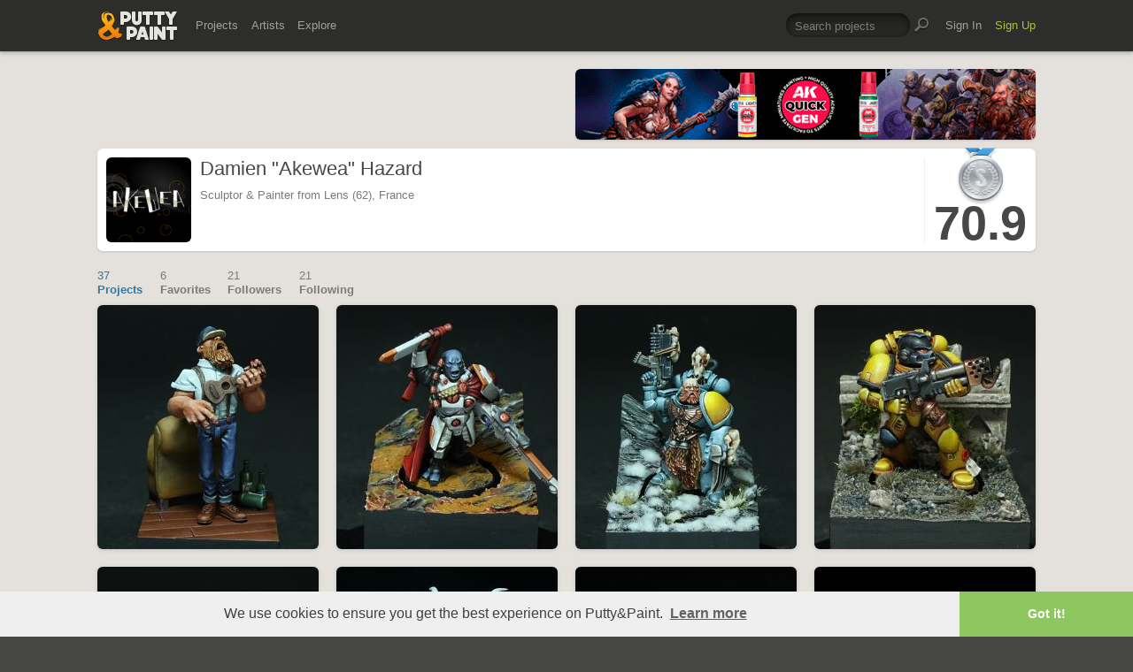

--- FILE ---
content_type: text/html; charset=UTF-8
request_url: https://www.puttyandpaint.com/akewea
body_size: 5022
content:
<!DOCTYPE html>
<html lang="en" xmlns:og="https://ogp.me/ns#" xmlns:fb="https://www.facebook.com/2008/fbml">
	<head>

		
		<title>Damien &quot;Akewea&quot; Hazard · Putty&Paint</title>
		<meta property="og:title" content="Damien &quot;Akewea&quot; Hazard on Putty&Paint"/>
		<meta property="og:url" content="https://www.puttyandpaint.com/akewea"/>
		<meta property="og:site_name" content="Putty&amp;Paint"/>
		<meta property="og:description" content="Damien &quot;Akewea&quot; Hazard on Putty&Paint"/>
		<meta property="og:type" content="article"/>
		<meta property="og:image" content="https://www.puttyandpaint.com/images/member_photos/photo_395.png"/>
		


				<meta charset="utf-8" />
		<meta name="Robots" content="index,follow" />
		<meta name="viewport" content="initial-scale=1.0, maximum-scale=2.0" />
		<link rel="stylesheet" type="text/css" media="all" href="/assets/css/styles.css?v=1758454946" />
		<!--[if lt IE 9]><link rel="stylesheet" href="/assets/css/ie.css" /><![endif]-->
		
		<link rel="shortcut icon" type="image/x-icon" href="/favicon.png" />
		<link rel="apple-touch-icon-precomposed" href="/apple-touch-icon-precomposed.png"/>
	    <meta name="apple-mobile-web-app-title" content="Putty&amp;Paint">
		<script src="https://ajax.googleapis.com/ajax/libs/jquery/1.7.2/jquery.min.js"></script>
		<script src="https://www.puttyandpaint.com/assets/js/jquery.leanModal.min.js"></script>
		<script src="https://www.puttyandpaint.com/assets/js/jquery.form.js"></script>
		<!--<script src="https://www.puttyandpaint.com/assets/js/jquery.cookies.2.2.0.min.js"></script>-->
		<script src="https://www.puttyandpaint.com/assets/js/easy.notification.js"></script>
		<script src="/assets/js/sorcery.js?v=1758453796"></script>
		<!--[if lt IE 9]><script src="https://html5shiv.googlecode.com/svn/trunk/html5.js"></script><![endif]-->
		
		<script src="//cdnjs.cloudflare.com/ajax/libs/cookieconsent2/3.0.3/cookieconsent.min.js"></script>
		<script>
		window.addEventListener("load", function(){
		window.cookieconsent.initialise({
		  "palette": {
 		   "popup": {
		      "background": "#efefef",
		      "text": "#404040"
 		   },
		    "button": {
		      "background": "#8ec760",
		     "text": "#ffffff"
 		   }
		  },
		  "theme": "edgeless",
		  "content": {
		    "message": "We use cookies to ensure you get the best experience on Putty&amp;Paint.",
 		   "href": "https://www.puttyandpaint.com/legal-notice"
		  }
		})});
		</script>

		<!-- Global site tag (gtag.js) - Google Analytics -->
		<script async src="https://www.googletagmanager.com/gtag/js?id=G-04NDKJE67H"></script>
		<script>
		    window.dataLayer = window.dataLayer || [];
		    function gtag(){dataLayer.push(arguments);}
		    gtag('js', new Date());

		    gtag('config', 'G-04NDKJE67H');
		</script>

	<script type="text/javascript">
var reCAPTCHAv2_init=function(){document.reCAPTCHAv2(),window.jQuery&&window.jQuery(document).trigger("reCAPTCHAv2_init")};!function(){if(!window.___reCAPTCHAv2_init){window.___reCAPTCHAv2_init=!0,document.reCAPTCHAv2=function(a){if("undefined"!=typeof grecaptcha){void 0==a&&(a="g-recaptcha"),"string"==typeof a&&(a=window.jQuery?jQuery("."+a):document.getElementsByClassName(a)),void 0==a.length&&(a=[a]);for(var b=0;b<a.length;b++)grecaptcha.render(a[b],{sitekey:"6LeTzFsUAAAAACvvMMtb5u4-r5EnXLTuuyUD5Evs"})}};var a=document.createElement("script");a.type="text/javascript",a.async=!0,a.src="https://www.google.com/recaptcha/api.js?onload=reCAPTCHAv2_init&render=explicit&hl=en";var b=document.getElementsByTagName("script")[0];b.parentNode.insertBefore(a,b)}}();
</script></head>
<body id="profile">


  <header id="header" role="banner">
    <div class="wrapper top-head cf">
      <div id="logo"><a href="https://www.puttyandpaint.com/"><img src="https://www.puttyandpaint.com/assets/gfx/puttyandpaint.png" alt="Putty&amp;Paint" /></a></div>

      <div id="nav-wrap" class="cf">
      
      <nav class="main-nav cf" role="navigation">
        <ul class="cf">
          <li class="mainmenu n-projects">
            <span><a href="https://www.puttyandpaint.com/projects">Projects</a></span>
            <div class="submenu">
            <ul>
              <li><a href="https://www.puttyandpaint.com/projects">Popular</a></li>
              <li><a href="https://www.puttyandpaint.com/projects/editors-choice">Editors' Choice</a></li>
              <li><a href="https://www.puttyandpaint.com/projects/top-projects">Top Projects</a></li>
              <li><a href="https://www.puttyandpaint.com/projects/for-sale">For Sale</a></li>
                            <li><a href="https://www.puttyandpaint.com/projects/all-projects">All Projects</a></li>
            </ul>
            </div>
          </li>
          <li class="mainmenu n-artists">
            <span><a href="https://www.puttyandpaint.com/artists">Artists</a></span>
            <div class="submenu">
            <ul>
              <li><a href="https://www.puttyandpaint.com/artists">Everyone</a></li>
              <li><a href="https://www.puttyandpaint.com/artists/top-artists">Top Artists</a></li>
              <li><a href="https://www.puttyandpaint.com/artists/for-hire">For Hire</a></li>
                            <li><a href="https://www.puttyandpaint.com/memberlist">Memberlist</a></li>
            </ul>
            </div>
          </li>
          <li class="mainmenu n-explore">
            <span><a href="https://www.puttyandpaint.com/explore/search">Explore</a></span>
            <div class="submenu">
            <ul>
              <li><a href="https://www.puttyandpaint.com/explore/search">Search</a></li>
              <li><a href="https://www.puttyandpaint.com/explore/filter">Filter</a></li>
              <li><a href="https://www.puttyandpaint.com/explore/tags">Tags</a></li>
              <li><a href="https://www.puttyandpaint.com/explore/colors">Colors</a></li>
            </ul>
            </div>
          </li>
        </ul>
      </nav>

      
      <nav class="main-nav user-nav cf">

        <form id="top-search" class="cf" method="post" action="https://www.puttyandpaint.com/"  >
<div class='hiddenFields'>
<input type="hidden" name="XID" value="fd22d03a29fdad24dec162f52bec3f1ba3f6af51" />
<input type="hidden" name="ACT" value="56" />
<input type="hidden" name="params" value="eyJjb2xsZWN0aW9uIjoicHJvamVjdHNfY29sbGVjdGlvbiIsImxvb3NlX2VuZHMiOiJ5ZXMiLCJyZXN1bHRfcGFnZSI6ImV4cGxvcmVcL3NlYXJjaCIsInNlYXJjaF9tb2RlIjoiYWxsIn0" />
<input type="hidden" name="site_id" value="1" />
</div>


          <fieldset>
              <input type="text" name="keywords" id="keywords" value="Search projects" onfocus="if(this.value=='Search projects'){this.value=''};" onblur="if(this.value==''){this.value='Search projects'};"/>
          </fieldset>
          <input type="submit" name="submit" class="submit" value=""/>
        </form>
        <ul>
                    <li class="mainmenu signin">
            <span><a href="https://www.puttyandpaint.com/signin">Sign In</a></span>
          </li>
          <li class="mainmenu signup">
            <span><a href="https://www.puttyandpaint.com/signup" class="green">Sign Up</a></span>
          </li>
          
          
        </ul>
      </nav>
      </div>
    </div><!-- Wrapper End -->

  </header><!-- Header End -->

  <div id="main">

  
<div class="wrapper cf">

<aside id="sidebar">
	<div class="additional addi-top">
	
	
			<a href="https://ak-interactive.com/?utm_source=COLABORADOR&utm_campaign=REFERRAL" title="AK Interactive" target="_blank" rel="sponsored" ><img src="https://ak-masters.com/ak/PUTTYANDPAINT.COM/BANNER_AK.gif" alt="AK Interactive" /></a>
		
		
		
	
	</div>
</aside>




<div id="contentwrap">
<header role="contentinfo" id="artist-head" class="cf">
	<section class="profile cf">
		<div class="member-wrap cf">
			<div class="member-photo">
								
				<img src="https://www.puttyandpaint.com/images/member_photos/cache/photo_395_128_128_s_c1.png" alt="Damien &quot;Akewea&quot; Hazard">
					
							</div><!-- Member Photo End -->
			<div class="member-info">
				<h1>Damien &quot;Akewea&quot; Hazard</h1>	
				<p>Sculptor & Painter from Lens (62), France</p>
			</div><!-- Member Info End -->
			
			
				<div class="member-buttons cf">
												</div><!-- Member Buttons End -->
			
									<div id="score" class="member-rating cf">
											<div id="ribbon" class="silver">Silver</div>
							          <h2>70.9</h2>
		          
			</div><!-- Member Rating End -->
				
			
		</div><!-- Member Wrap End -->
			
	<div class="accordionContentTop member-about">
			<h3>About</h3>
			<p>I am an average painter for years, and I discovered sculpting in early 2012. And I can&#8217;t stop sculpting since then !</p>
		
		
	</div>	</section>
</header><!-- Sidebar End -->
</div><!-- Content Wrap End -->

	



	<nav id="secondary-nav" class="cf">
		<ul class="cf">
			<li>
				<a href="https://www.puttyandpaint.com/akewea" title="Projects" class="current">
					<span>37</span>
					Projects
				</a>
			</li>
			<li>
				<a href="https://www.puttyandpaint.com/akewea/favorites" title="Favorites" > 
					<span>6</span>
					Favorites
				</a>
			</li>
			<li>
				<a href="https://www.puttyandpaint.com/akewea/followers" title="Followers" >
					<span>
	21
</span>
					Followers					
				</a>
			</li>
			<li>
				<a href="https://www.puttyandpaint.com/akewea/following" title="Following" >
					<span>
	21
</span>
					Following					
				</a>
			</li>
		</ul>
	</nav>
	<div id="content" class="full-width" role="main">
		

	
	
		
	
		
		<ul class="project-list cf">		<li class="pj-1">
	
	<a href="https://www.puttyandpaint.com/projects/20137" class="project-link" title="Ukulele Hipster">
		
			
			<img src="/images/uploads/artistworks/20137/cache/ukulele-hipster-peinture-01__sized_top_m.jpg" alt="Ukulele Hipster" width="250" height="276"  />
					
					
	</a>
	<div class="project-info-hover">
		<h1 id="73.3333" >
			<a href="https://www.puttyandpaint.com/projects/20137" title="Ukulele Hipster">Ukulele Hipster</a>
		</h1>
		<h2><a href="https://www.puttyandpaint.com/akewea" title="Damien &quot;Akewea&quot; Hazard">Damien &quot;Akewea&quot; Hazard</a></h2>
	</div>
</li>
		
	  		  	
		
		
				<li class="pj-2">
	
	<a href="https://www.puttyandpaint.com/projects/20122" class="project-link" title="Tau Empire Fireblade">
		
			
			<img src="/images/uploads/artistworks/20122/cache/tau-fireblade-01__sized_center_m.jpg" alt="Tau Empire Fireblade" width="250" height="276"  />
					
					
	</a>
	<div class="project-info-hover">
		<h1 id="56.6667" >
			<a href="https://www.puttyandpaint.com/projects/20122" title="Tau Empire Fireblade">Tau Empire Fireblade</a>
		</h1>
		<h2><a href="https://www.puttyandpaint.com/akewea" title="Damien &quot;Akewea&quot; Hazard">Damien &quot;Akewea&quot; Hazard</a></h2>
	</div>
</li>
		
	  		  	
		
		
				<li class="pj-3">
	
	<a href="https://www.puttyandpaint.com/projects/20106" class="project-link" title="Space Marine Space Wolves">
		
			
			<img src="/images/uploads/artistworks/20106/cache/spacemarine-spacewolf-01__sized_center_m.jpg" alt="Space Marine Space Wolves" width="250" height="276"  />
					
					
	</a>
	<div class="project-info-hover">
		<h1 id="70" >
			<a href="https://www.puttyandpaint.com/projects/20106" title="Space Marine Space Wolves">Space Marine Space Wolves</a>
		</h1>
		<h2><a href="https://www.puttyandpaint.com/akewea" title="Damien &quot;Akewea&quot; Hazard">Damien &quot;Akewea&quot; Hazard</a></h2>
	</div>
</li>
		
	  		  	
		
		
				<li class="pj-4">
	
	<a href="https://www.puttyandpaint.com/projects/20099" class="project-link" title="Space Marine Imperial Fist">
		
			
			<img src="/images/uploads/artistworks/20099/cache/spacemarine-imperial-fist-01__sized_center_m.jpg" alt="Space Marine Imperial Fist" width="250" height="276"  />
					
					
	</a>
	<div class="project-info-hover">
		<h1 id="69.2308" >
			<a href="https://www.puttyandpaint.com/projects/20099" title="Space Marine Imperial Fist">Space Marine Imperial Fist</a>
		</h1>
		<h2><a href="https://www.puttyandpaint.com/akewea" title="Damien &quot;Akewea&quot; Hazard">Damien &quot;Akewea&quot; Hazard</a></h2>
	</div>
</li>
		
	  		  	
		
		
				<li class="pj-1">
	
	<a href="https://www.puttyandpaint.com/projects/20098" class="project-link" title="Space Marine Ultramarine">
		
			
			<img src="/images/uploads/artistworks/20098/cache/spacemarine-ultramarine-01__sized_center_m.jpg" alt="Space Marine Ultramarine" width="250" height="276"  />
					
					
	</a>
	<div class="project-info-hover">
		<h1 id="70" >
			<a href="https://www.puttyandpaint.com/projects/20098" title="Space Marine Ultramarine">Space Marine Ultramarine</a>
		</h1>
		<h2><a href="https://www.puttyandpaint.com/akewea" title="Damien &quot;Akewea&quot; Hazard">Damien &quot;Akewea&quot; Hazard</a></h2>
	</div>
</li>
		
	  		  	
		
		
				<li class="pj-2">
	
	<a href="https://www.puttyandpaint.com/projects/17648" class="project-link" title="Minotaure">
		
			
			<img src="/images/uploads/artistworks/17648/cache/minotaure-sculpt-01__sized_top_m.jpg" alt="Minotaure" width="250" height="276"  />
					
					
	</a>
	<div class="project-info-hover">
		<h1 id="60" >
			<a href="https://www.puttyandpaint.com/projects/17648" title="Minotaure">Minotaure</a>
		</h1>
		<h2><a href="https://www.puttyandpaint.com/akewea" title="Damien &quot;Akewea&quot; Hazard">Damien &quot;Akewea&quot; Hazard</a></h2>
	</div>
</li>
		
	  		  	
		
		
				<li class="pj-3">
	
	<a href="https://www.puttyandpaint.com/projects/13301" class="project-link" title="Big Brain Bust (painted)">
		
			
			<img src="/images/uploads/artistworks/13301/cache/big-brain-bust-painted-01__sized_top_m.jpg" alt="Big Brain Bust (painted)" width="250" height="276"  />
					
					
	</a>
	<div class="project-info-hover">
		<h1 id="80" 								class="silver"
							>
			<a href="https://www.puttyandpaint.com/projects/13301" title="Big Brain Bust (painted)">Big Brain Bust (painted)</a>
		</h1>
		<h2><a href="https://www.puttyandpaint.com/akewea" title="Damien &quot;Akewea&quot; Hazard">Damien &quot;Akewea&quot; Hazard</a></h2>
	</div>
</li>
		
	  		  	
		
		
				<li class="pj-4">
	
	<a href="https://www.puttyandpaint.com/projects/13248" class="project-link" title="Big Brain Bust">
		
			
			<img src="/images/uploads/artistworks/13248/cache/big-brain-bust-01__sized_top_m.jpg" alt="Big Brain Bust" width="250" height="276"  />
					
					
	</a>
	<div class="project-info-hover">
		<h1 id="66.6667" >
			<a href="https://www.puttyandpaint.com/projects/13248" title="Big Brain Bust">Big Brain Bust</a>
		</h1>
		<h2><a href="https://www.puttyandpaint.com/akewea" title="Damien &quot;Akewea&quot; Hazard">Damien &quot;Akewea&quot; Hazard</a></h2>
	</div>
</li>
		
	  		  	
		
		
				<li class="pj-1">
	
	<a href="https://www.puttyandpaint.com/projects/13085" class="project-link" title="Orc Warrior">
		
			
			<img src="/images/uploads/artistworks/13085/cache/orc-warrior-01__sized_top_m.jpg" alt="Orc Warrior" width="250" height="276"  />
					
					
	</a>
	<div class="project-info-hover">
		<h1 id="82.4" >
			<a href="https://www.puttyandpaint.com/projects/13085" title="Orc Warrior">Orc Warrior</a>
		</h1>
		<h2><a href="https://www.puttyandpaint.com/akewea" title="Damien &quot;Akewea&quot; Hazard">Damien &quot;Akewea&quot; Hazard</a></h2>
	</div>
</li>
		
	  		  	
		
		
				<li class="pj-2">
	
	<a href="https://www.puttyandpaint.com/projects/13009" class="project-link" title="Barbarian female">
		
			
			<img src="/images/uploads/artistworks/13009/cache/barbarian-girl-final-01__sized_top_m.jpg" alt="Barbarian female" width="250" height="276"  />
					
					
	</a>
	<div class="project-info-hover">
		<h1 id="73.3333" >
			<a href="https://www.puttyandpaint.com/projects/13009" title="Barbarian female">Barbarian female</a>
		</h1>
		<h2><a href="https://www.puttyandpaint.com/akewea" title="Damien &quot;Akewea&quot; Hazard">Damien &quot;Akewea&quot; Hazard</a></h2>
	</div>
</li>
		
	  		  	
		
		
				<li class="pj-3">
	
	<a href="https://www.puttyandpaint.com/projects/12749" class="project-link" title="Monk">
		
			
			<img src="/images/uploads/artistworks/12749/cache/moine-bouddhiste-01__sized_top_m.jpg" alt="Monk" width="250" height="276"  />
					
					
	</a>
	<div class="project-info-hover">
		<h1 id="80" >
			<a href="https://www.puttyandpaint.com/projects/12749" title="Monk">Monk</a>
		</h1>
		<h2><a href="https://www.puttyandpaint.com/akewea" title="Damien &quot;Akewea&quot; Hazard">Damien &quot;Akewea&quot; Hazard</a></h2>
	</div>
</li>
		
	  		  	
		
		
				<li class="pj-4">
	
	<a href="https://www.puttyandpaint.com/projects/12635" class="project-link" title="Female head study">
		
			
			<img src="/images/uploads/artistworks/12635/cache/etude-visage-femme-01__sized_top_m.jpg" alt="Female head study" width="250" height="276"  />
					
					
	</a>
	<div class="project-info-hover">
		<h1 id="0" >
			<a href="https://www.puttyandpaint.com/projects/12635" title="Female head study">Female head study</a>
		</h1>
		<h2><a href="https://www.puttyandpaint.com/akewea" title="Damien &quot;Akewea&quot; Hazard">Damien &quot;Akewea&quot; Hazard</a></h2>
	</div>
</li>
		
	  		  	
		
		
				<li class="pj-1">
	
	<a href="https://www.puttyandpaint.com/projects/12530" class="project-link" title="Fat Rabbit">
		
			
			<img src="/images/uploads/artistworks/12530/cache/fat-rabbit-01__sized_top_m.jpg" alt="Fat Rabbit" width="250" height="276"  />
					
					
	</a>
	<div class="project-info-hover">
		<h1 id="61.8182" >
			<a href="https://www.puttyandpaint.com/projects/12530" title="Fat Rabbit">Fat Rabbit</a>
		</h1>
		<h2><a href="https://www.puttyandpaint.com/akewea" title="Damien &quot;Akewea&quot; Hazard">Damien &quot;Akewea&quot; Hazard</a></h2>
	</div>
</li>
		
	  		  	
		
		
				<li class="pj-2">
	
	<a href="https://www.puttyandpaint.com/projects/10567" class="project-link" title="X-Wing (repaint)">
		
			
			<img src="/images/uploads/artistworks/10567/cache/x-wing-repaint-after-05__sized_center_m.jpg" alt="X-Wing (repaint)" width="250" height="276"  />
					
					
	</a>
	<div class="project-info-hover">
		<h1 id="78.2857" 								class="silver"
							>
			<a href="https://www.puttyandpaint.com/projects/10567" title="X-Wing (repaint)">X-Wing (repaint)</a>
		</h1>
		<h2><a href="https://www.puttyandpaint.com/akewea" title="Damien &quot;Akewea&quot; Hazard">Damien &quot;Akewea&quot; Hazard</a></h2>
	</div>
</li>
		
	  		  	
		
		
				<li class="pj-3">
	
	<a href="https://www.puttyandpaint.com/projects/10492" class="project-link" title="Sorcha">
		
			
			<img src="/images/uploads/artistworks/10492/cache/femme-chat-maow-final-01__sized_top_m.jpg" alt="Sorcha" width="250" height="276"  />
					
					
	</a>
	<div class="project-info-hover">
		<h1 id="74.1667" >
			<a href="https://www.puttyandpaint.com/projects/10492" title="Sorcha">Sorcha</a>
		</h1>
		<h2><a href="https://www.puttyandpaint.com/akewea" title="Damien &quot;Akewea&quot; Hazard">Damien &quot;Akewea&quot; Hazard</a></h2>
	</div>
</li>
		
	  		  	
		
		
				<li class="pj-4">
	
	<a href="https://www.puttyandpaint.com/projects/8818" class="project-link" title="Zombie kids">
		
			
			<img src="/images/uploads/artistworks/8818/cache/2014-10-01-165__sized_center_m.jpg" alt="Zombie kids" width="250" height="276"  />
					
					
	</a>
	<div class="project-info-hover">
		<h1 id="77.1429" >
			<a href="https://www.puttyandpaint.com/projects/8818" title="Zombie kids">Zombie kids</a>
		</h1>
		<h2><a href="https://www.puttyandpaint.com/akewea" title="Damien &quot;Akewea&quot; Hazard">Damien &quot;Akewea&quot; Hazard</a></h2>
	</div>
</li>
		
	  	</ul>	  	
		
		
	<ul class="pagination cf">
	
	<li class="next"><a href="https://www.puttyandpaint.com/akewea/P16" class="button">More</a></li>
	</ul>



	


	</div><!-- Content End -->

</div><!-- Wrapper End -->



<div class="wrapper cf clear">
	<div class="additional addi-bottom">
	
	
			<a href="https://www.greenstuffworld.com/" title="Green Stuff World" target="_blank" rel="sponsored" ><img src="https://www.puttyandpaint.com/2gd6fhf/gsw-banner.gif" alt="Green Stuff World" /></a>
		
	</div>
</div>

</div><!-- Main End -->


<footer id="footer">
	<div class="wrapper cf">
		<section class="quarter">
			<nav id="foot-nav" role="navigation" class="cf">
				<ul>
										<li><a href="https://www.puttyandpaint.com/about" title="About Putty&amp;Paint">About</a></li>
					<li><a href="https://www.puttyandpaint.com/faq" title="FAQ">FAQ</a></li>
					<li><a href="https://www.puttyandpaint.com/blog" title="Blog">Blog</a></li>
					<li><a href="https://www.puttyandpaint.com/contact" title="Contact and Feeback">Contact</a></li>
					<li><a href="https://www.puttyandpaint.com/media" title="Media and Advertising">Media and Advertising</a></li>
				</ul>
			</nav><!-- Footer-Navigation End -->
			
		</section>
		<section class="quarter bloglist">
			<div>
<ul>
<li><a href="https://discord.gg/MWc79eWttb" title="Join Putty&amp;Paint on Discord">Discord</a></li>
<li><a href="https://www.facebook.com/puttyandpaint" title="Visit Putty&amp;Paint on facebook">facebook</a></li>
<li><a href="https://www.instagram.com/putty.and.paint/" title="Follow Putty&Paint on Instagram">Instagram</a></li>
</ul>
			
			</div>
		</section>		
		<section class="quarter right stats cf">

	
			<p id="project-count"><a href="https://www.puttyandpaint.com/projects" title="Show all projects">44366</a><br /><span>Projects</span></p>
			<p id="artist-count"><a href="https://www.puttyandpaint.com/artists" title="Show all artists">11578</a><br /><span>Artists</span></p>
	

		</section>
	</div><!-- Wrapper End -->
	
	<section class="copyright">
		
		<p>©2026 <a href="https://www.puttyandpaint.com/">puttyandpaint.com</a> · <a href="https://www.puttyandpaint.com/legal-notice" title="Imprint">Legal Notice</a> · <a href="https://www.puttyandpaint.com/terms" title="Terms of Service">Terms</a> · <a href="https://www.puttyandpaint.com/privacy" title="Privacy Policy">Privacy</a></p>
			
						
	</section>
	<p id="back-top"><a href="#header"><span></span>Back to Top</a></p>
	
</footer>












<!-- Analytics -->
<!--<script> 
    var gaProperty = 'UA-31623080-1'; 
    var disableStr = 'ga-disable-' + gaProperty; 
    if (document.cookie.indexOf(disableStr + '=true') > -1) { 
        window[disableStr] = true;
    } 
    function gaOptout() { 
        document.cookie = disableStr + '=true; expires=Thu, 31 Dec 2099 23:59:59 UTC; path=/'; 
        window[disableStr] = true; 
        alert('Das Tracking ist jetzt deaktiviert'); 
    } 
    (function(i,s,o,g,r,a,m){i['GoogleAnalyticsObject']=r;i[r]=i[r]||function(){(i[r].q=i[r].q||[]).push(arguments)},i[r].l=1*new Date();a=s.createElement(o), 
        m=s.getElementsByTagName(o)[0];a.async=1;a.src=g;m.parentNode.insertBefore(a,m) 
    })(window,document,'script','https://www.google-analytics.com/analytics.js','ga'); 

    ga('create', 'UA-31623080-1', 'auto'); 
    ga('set', 'anonymizeIp', true); 
    ga('send', 'pageview'); 
</script>-->

</html>
